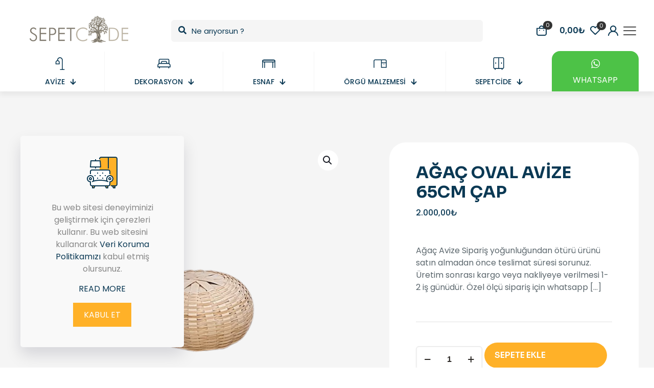

--- FILE ---
content_type: text/css
request_url: https://sepetcide.com/wp-content/uploads/betheme/css/post-294.css?ver=1768999372
body_size: 391
content:
.mcb-section .mcb-wrap .mcb-item-uiv98io2 .logo-wrapper{align-items:center;justify-content:flex-start;}.mcb-section .mcb-wrap .mcb-item-uiv98io2{flex:0 0 210px;}.mcb-section .mcb-wrap .mcb-item-u858g25mb .payment-methods-list li{opacity:1;border-style:solid;border-color:#D9D9D9;border-width:2px 2px 2px 2px;border-radius:4px 4px 4px 4px;}.mcb-section .mcb-wrap-9jly7v7pa .mcb-wrap-inner-9jly7v7pa{margin-right:15%;}.mcb-section .mcb-wrap .mcb-item-s7u6lytai .title{background-position:center center;}.mcb-section .mcb-wrap .mcb-item-s7u6lytai .mcb-column-inner-s7u6lytai{margin-bottom:20px;}.mcb-section .mcb-wrap .mcb-item-lszibkecs .mcb-column-inner-lszibkecs ul.mfn-footer-menu-style-vertical{text-align:left;}.mcb-section .mcb-wrap .mcb-item-lszibkecs .mcb-column-inner-lszibkecs ul.mfn-footer-menu-style-horizontal{justify-content:center;}.mcb-section .mcb-wrap .mcb-item-lszibkecs ul a{padding-top:0px;padding-bottom:10px;color:#0B3954;font-size:12px;line-height:18px;font-weight:600;text-transform:uppercase;}.mcb-section .mcb-wrap .mcb-item-lszibkecs ul a:hover{color:#FFB128;}.mcb-section .mcb-wrap-y6okozh78 .mcb-wrap-inner-y6okozh78{margin-right:15%;margin-left:15%;}.mcb-section .mcb-wrap .mcb-item-89z3vtqgr .title{background-position:center center;}.mcb-section .mcb-wrap .mcb-item-89z3vtqgr .mcb-column-inner-89z3vtqgr{margin-bottom:20px;}.mcb-section .mcb-wrap .mcb-item-3uyqmvzwh .mcb-column-inner-3uyqmvzwh ul.mfn-footer-menu-style-vertical{text-align:left;}.mcb-section .mcb-wrap .mcb-item-3uyqmvzwh .mcb-column-inner-3uyqmvzwh ul.mfn-footer-menu-style-horizontal{justify-content:center;}.mcb-section .mcb-wrap .mcb-item-3uyqmvzwh ul a{padding-top:0px;padding-bottom:10px;color:#0B3954;font-size:12px;line-height:18px;font-weight:600;text-transform:uppercase;}.mcb-section .mcb-wrap .mcb-item-3uyqmvzwh ul a:hover{color:#FFB128;}.mcb-section .mcb-wrap-fvreqz1pr .mcb-wrap-inner-fvreqz1pr{margin-right:15%;margin-left:15%;}.mcb-section .mcb-wrap .mcb-item-sq18txe3d .title{background-position:center center;}.mcb-section .mcb-wrap .mcb-item-sq18txe3d .mcb-column-inner-sq18txe3d{margin-bottom:20px;}.mcb-section .mcb-wrap .mcb-item-5r54ihit .title{background-position:center center;font-size:16px;line-height:16px;-webkit-text-stroke-width:initial;}.mcb-section .mcb-wrap .mcb-item-5r54ihit .title,.mcb-section .mcb-wrap .mcb-item-5r54ihit .title a{color:#FFB128;}.mcb-section .mcb-wrap .mcb-item-5r54ihit .mcb-column-inner-5r54ihit{margin-bottom:10px;}.mcb-section .mcb-wrap .mcb-item-4vdecd9nj .title{background-position:center center;}.mcb-section .mcb-wrap .mcb-item-4vdecd9nj .mcb-column-inner-4vdecd9nj{margin-bottom:10px;}.mcb-section .mcb-wrap .mcb-item-bsymdkn7m .title{background-position:center center;}.mcb-section .mcb-wrap-8vy0i2kj4 .mcb-wrap-inner-8vy0i2kj4{margin-left:15%;}.mcb-section-298cffe77{padding-top:50px;}.mcb-section-298cffe77 .mcb-section-inner-298cffe77{justify-content:space-between;}@media(max-width: 959px){.mcb-section .mcb-wrap .mcb-item-uiv98io2 .logo-wrapper{align-items:center;justify-content:flex-start;}.mcb-section .mcb-wrap .mcb-item-uiv98io2{flex:0 0 210px;}.mcb-section .mcb-wrap .mcb-item-rus6ubjcl .button{font-size:12px;line-height:12px;}.mcb-section .mcb-wrap .mcb-item-lszibkecs .mcb-column-inner-lszibkecs ul.mfn-footer-menu-style-vertical{text-align:left;}.mcb-section .mcb-wrap .mcb-item-lszibkecs .mcb-column-inner-lszibkecs ul.mfn-footer-menu-style-horizontal{justify-content:center;}.mcb-section .mcb-wrap .mcb-item-3uyqmvzwh .mcb-column-inner-3uyqmvzwh ul.mfn-footer-menu-style-vertical{text-align:left;}.mcb-section .mcb-wrap .mcb-item-3uyqmvzwh .mcb-column-inner-3uyqmvzwh ul.mfn-footer-menu-style-horizontal{justify-content:center;}.mcb-section .mcb-wrap .mcb-item-5r54ihit .title{font-size:14px;}}@media(max-width: 767px){.mcb-section .mcb-wrap .mcb-item-uiv98io2 .logo-wrapper{align-items:center;justify-content:flex-start;}.mcb-section .mcb-wrap .mcb-item-uiv98io2 .mcb-column-inner-uiv98io2{margin-bottom:10px;}.mcb-section .mcb-wrap .mcb-item-10fvwtn2h .column_attr{text-align:center;}.mcb-section .mcb-wrap .mcb-item-10fvwtn2h .mcb-column-inner-10fvwtn2h{margin-bottom:10px;}.mcb-section .mcb-wrap .mcb-item-rus6ubjcl{text-align:center;}.mcb-section .mcb-wrap .mcb-item-rus6ubjcl .mcb-column-inner-rus6ubjcl{margin-bottom:10px;}.mcb-section .mcb-wrap .mcb-item-u858g25mb .payment-methods-list{justify-content:center;}.mcb-section .mcb-wrap-9jly7v7pa .mcb-wrap-inner-9jly7v7pa{margin-right:33px;margin-left:33px;justify-content:center;}.mcb-section .mcb-wrap .mcb-item-s7u6lytai .title{text-align:center;}.mcb-section .mcb-wrap .mcb-item-lszibkecs .mcb-column-inner-lszibkecs ul.mfn-footer-menu-style-vertical{text-align:center;}.mcb-section .mcb-wrap .mcb-item-lszibkecs .mcb-column-inner-lszibkecs ul.mfn-footer-menu-style-horizontal{justify-content:center;}.mcb-section .mcb-wrap-y6okozh78 .mcb-wrap-inner-y6okozh78{margin-right:33px;margin-left:33px;}.mcb-section .mcb-wrap .mcb-item-89z3vtqgr .title{text-align:center;}.mcb-section .mcb-wrap .mcb-item-3uyqmvzwh .mcb-column-inner-3uyqmvzwh ul.mfn-footer-menu-style-vertical{text-align:center;}.mcb-section .mcb-wrap .mcb-item-3uyqmvzwh .mcb-column-inner-3uyqmvzwh ul.mfn-footer-menu-style-horizontal{justify-content:center;}.mcb-section .mcb-wrap-fvreqz1pr .mcb-wrap-inner-fvreqz1pr{margin-right:33px;margin-left:33px;}.mcb-section .mcb-wrap .mcb-item-sq18txe3d .title{text-align:center;}.mcb-section .mcb-wrap .mcb-item-5r54ihit .title{text-align:center;}.mcb-section .mcb-wrap .mcb-item-4vdecd9nj .title{text-align:center;}.mcb-section .mcb-wrap .mcb-item-bsymdkn7m .title{text-align:center;}.mcb-section .mcb-wrap-8vy0i2kj4 .mcb-wrap-inner-8vy0i2kj4{margin-right:33px;margin-left:33px;}}

--- FILE ---
content_type: image/svg+xml
request_url: https://sepetcide.com/wp-content/uploads/2022/06/furniturestore-num02.svg
body_size: 581
content:
<svg width="42" height="26" viewBox="0 0 42 26" fill="none" xmlns="http://www.w3.org/2000/svg">
<path d="M11.224 25.608C9.368 25.608 7.77867 25.3093 6.456 24.712C5.13333 24.0933 4.056 23.2613 3.224 22.216C2.41333 21.1707 1.80533 19.9653 1.4 18.6C1.016 17.2133 0.824 15.752 0.824 14.216V12.392C0.824 10.2587 1.19733 8.328 1.944 6.6C2.69067 4.872 3.832 3.496 5.368 2.472C6.904 1.448 8.856 0.935999 11.224 0.935999C13.592 0.935999 15.5333 1.448 17.048 2.472C18.584 3.496 19.7253 4.872 20.472 6.6C21.2187 8.328 21.592 10.2587 21.592 12.392V14.216C21.592 15.752 21.3893 17.2133 20.984 18.6C20.6 19.9653 19.992 21.1707 19.16 22.216C18.3493 23.2613 17.2827 24.0933 15.96 24.712C14.6587 25.3093 13.08 25.608 11.224 25.608ZM11.224 20.776C12.952 20.776 14.232 20.1787 15.064 18.984C15.9173 17.768 16.344 15.8907 16.344 13.352C16.344 10.664 15.9067 8.73333 15.032 7.56C14.1787 6.36533 12.9093 5.768 11.224 5.768C9.496 5.768 8.20533 6.36533 7.352 7.56C6.49867 8.73333 6.072 10.6427 6.072 13.288C6.072 15.848 6.488 17.736 7.32 18.952C8.17333 20.168 9.47467 20.776 11.224 20.776ZM25.3263 25V20.2C25.3263 19.1973 25.4863 18.3227 25.8063 17.576C26.1476 16.8293 26.6809 16.168 27.4062 15.592C28.1316 14.9947 29.0916 14.44 30.2863 13.928L34.0623 12.296C35.0223 11.8907 35.7263 11.3893 36.1743 10.792C36.6436 10.1947 36.8783 9.43733 36.8783 8.52C36.8783 7.58133 36.5903 6.81333 36.0143 6.216C35.4383 5.61867 34.5956 5.32 33.4863 5.32C32.3769 5.32 31.5343 5.62933 30.9583 6.248C30.3823 6.86667 30.0943 7.69867 30.0943 8.744H25.0063C25.0063 7.272 25.3263 5.94933 25.9663 4.776C26.6063 3.58133 27.5556 2.64267 28.8143 1.96C30.0729 1.27733 31.6303 0.935999 33.4863 0.935999C35.3423 0.935999 36.8889 1.26667 38.1263 1.928C39.3849 2.58933 40.3343 3.47467 40.9743 4.584C41.6356 5.69333 41.9663 6.94133 41.9663 8.328V8.712C41.9663 10.504 41.4756 11.9867 40.4943 13.16C39.5129 14.312 37.9983 15.336 35.9503 16.232L32.2063 17.864C31.5663 18.1413 31.1076 18.4293 30.8303 18.728C30.5743 19.0267 30.4463 19.432 30.4463 19.944V21.544L29.1983 20.488H41.9983V25H25.3263Z" fill="white"/>
</svg>


--- FILE ---
content_type: image/svg+xml
request_url: https://sepetcide.com/wp-content/uploads/2022/06/furniturestore-num03.svg
body_size: 608
content:
<svg width="43" height="26" viewBox="0 0 43 26" fill="none" xmlns="http://www.w3.org/2000/svg">
<path d="M11.224 25.608C9.368 25.608 7.77867 25.3093 6.456 24.712C5.13333 24.0933 4.056 23.2613 3.224 22.216C2.41333 21.1707 1.80533 19.9653 1.4 18.6C1.016 17.2133 0.824 15.752 0.824 14.216V12.392C0.824 10.2587 1.19733 8.328 1.944 6.6C2.69067 4.872 3.832 3.496 5.368 2.472C6.904 1.448 8.856 0.935999 11.224 0.935999C13.592 0.935999 15.5333 1.448 17.048 2.472C18.584 3.496 19.7253 4.872 20.472 6.6C21.2187 8.328 21.592 10.2587 21.592 12.392V14.216C21.592 15.752 21.3893 17.2133 20.984 18.6C20.6 19.9653 19.992 21.1707 19.16 22.216C18.3493 23.2613 17.2827 24.0933 15.96 24.712C14.6587 25.3093 13.08 25.608 11.224 25.608ZM11.224 20.776C12.952 20.776 14.232 20.1787 15.064 18.984C15.9173 17.768 16.344 15.8907 16.344 13.352C16.344 10.664 15.9067 8.73333 15.032 7.56C14.1787 6.36533 12.9093 5.768 11.224 5.768C9.496 5.768 8.20533 6.36533 7.352 7.56C6.49867 8.73333 6.072 10.6427 6.072 13.288C6.072 15.848 6.488 17.736 7.32 18.952C8.17333 20.168 9.47467 20.776 11.224 20.776ZM33.3263 25.608C31.5129 25.608 29.9343 25.2773 28.5903 24.616C27.2676 23.9333 26.2543 23.016 25.5503 21.864C24.8463 20.712 24.4943 19.4107 24.4943 17.96H29.5503C29.5503 18.9413 29.8809 19.7413 30.5423 20.36C31.2036 20.9573 32.1316 21.256 33.3263 21.256C34.1156 21.256 34.7876 21.1067 35.3423 20.808C35.8969 20.5093 36.3236 20.104 36.6223 19.592C36.9209 19.0587 37.0703 18.4613 37.0703 17.8C37.0703 16.776 36.7396 15.9333 36.0783 15.272C35.4383 14.6107 34.5209 14.28 33.3263 14.28C32.6863 14.28 32.1209 14.376 31.6302 14.568C31.1609 14.76 30.7556 14.9947 30.4143 15.272L28.0463 11.272L35.1183 6.664L34.8303 6.12H25.4543V1.64H41.1983V6.504L33.0383 11.688L30.4783 10.984C30.9049 10.856 31.3529 10.76 31.8223 10.696C32.3129 10.6107 32.8356 10.568 33.3903 10.568C35.2036 10.568 36.7609 10.8667 38.0623 11.464C39.3636 12.0613 40.3663 12.904 41.0703 13.992C41.7956 15.0587 42.1583 16.3067 42.1583 17.736V18.12C42.1583 19.5493 41.7956 20.8293 41.0703 21.96C40.3663 23.0907 39.3529 23.9867 38.0303 24.648C36.7289 25.288 35.1609 25.608 33.3263 25.608Z" fill="white"/>
</svg>


--- FILE ---
content_type: image/svg+xml
request_url: https://sepetcide.com/wp-content/uploads/2022/06/furniturestore-category2.svg
body_size: 195
content:
<svg width="160" height="160" viewBox="0 0 160 160" fill="none" xmlns="http://www.w3.org/2000/svg">
<path fill-rule="evenodd" clip-rule="evenodd" d="M40 80.7627C31.1634 80.7627 24 87.9261 24 96.7627V106.435H136V96.7627C136 87.9261 128.837 80.7627 120 80.7627H40ZM16 96.7627C16 83.5079 26.7452 72.7627 40 72.7627H120C133.255 72.7627 144 83.5079 144 96.7627V114.435H16V96.7627Z" fill="#0B3954"/>
<path fill-rule="evenodd" clip-rule="evenodd" d="M50.1211 66.2402C50.1211 58.5082 56.3891 52.2402 64.1211 52.2402H95.8786C103.611 52.2402 109.879 58.5082 109.879 66.2402V73.2859H101.879V66.2402C101.879 62.9265 99.1923 60.2402 95.8786 60.2402H64.1211C60.8074 60.2402 58.1211 62.9265 58.1211 66.2402V73.2859H50.1211V66.2402Z" fill="#0B3954"/>
<path fill-rule="evenodd" clip-rule="evenodd" d="M42.0801 38.7314C38.7664 38.7314 36.0801 41.4177 36.0801 44.7314V80.2628H28.0801V44.7314C28.0801 36.9994 34.3481 30.7314 42.0801 30.7314H117.919C125.651 30.7314 131.919 36.9995 131.919 44.7314V78.8411H123.919V44.7314C123.919 41.4177 121.233 38.7314 117.919 38.7314H42.0801Z" fill="#0B3954"/>
<path fill-rule="evenodd" clip-rule="evenodd" d="M35.5088 110.435C37.7179 110.435 39.5088 112.225 39.5088 114.435V121.269C39.5088 123.479 37.7179 125.269 35.5088 125.269C33.2997 125.269 31.5088 123.479 31.5088 121.269V114.435C31.5088 112.225 33.2997 110.435 35.5088 110.435Z" fill="#0B3954"/>
<path fill-rule="evenodd" clip-rule="evenodd" d="M126.622 110.435C128.831 110.435 130.622 112.225 130.622 114.435V121.269C130.622 123.479 128.831 125.269 126.622 125.269C124.413 125.269 122.622 123.479 122.622 121.269V114.435C122.622 112.225 124.413 110.435 126.622 110.435Z" fill="#0B3954"/>
</svg>


--- FILE ---
content_type: image/svg+xml
request_url: https://sepetcide.com/wp-content/uploads/2022/06/furniturestore-wishlist.svg
body_size: -99
content:
<svg xmlns="http://www.w3.org/2000/svg" fill="none" viewBox="0 0 81 74">
  <path fill="#0B3954" fill-rule="evenodd" d="m40.5 19.79-7.19-7.301a14.55 14.55 0 0 0-20.837 0c-5.837 5.926-5.837 15.586 0 21.513L40.5 62.462l28.027-28.46c5.837-5.927 5.837-15.587 0-21.514a14.55 14.55 0 0 0-20.837 0L40.5 19.79Zm0 54.21L6.705 39.682c-8.94-9.078-8.94-23.796 0-32.874a22.64 22.64 0 0 1 31.198-1.113c.4.354.793.726 1.175 1.113L40.5 8.252l1.422-1.444a23.59 23.59 0 0 1 1.175-1.113 22.64 22.64 0 0 1 31.198 1.113c8.94 9.078 8.94 23.796 0 32.874L40.5 74Z" clip-rule="evenodd"/>
</svg>


--- FILE ---
content_type: image/svg+xml
request_url: https://sepetcide.com/wp-content/uploads/2022/06/furniturestore-category3.svg
body_size: 98
content:
<svg width="160" height="160" viewBox="0 0 160 160" fill="none" xmlns="http://www.w3.org/2000/svg">
<path fill-rule="evenodd" clip-rule="evenodd" d="M30.0001 47.269C26.6863 47.269 24.0001 49.9553 24.0001 53.269L24 119.468H16L16.0001 53.269C16.0001 45.537 22.2681 39.269 30.0001 39.269H130C137.732 39.269 144 45.5371 144 53.2691L144 119.468H136L136 53.269C136 49.9553 133.314 47.269 130 47.269H30.0001Z" fill="#0B3954"/>
<path fill-rule="evenodd" clip-rule="evenodd" d="M29.3497 47.269C26.3952 47.269 24 49.6641 24 52.6186C24 55.5732 26.3951 57.9684 29.3497 57.9684H130.65C133.605 57.9684 136 55.5733 136 52.6188C136 49.6642 133.605 47.269 130.65 47.269H29.3497ZM16 52.6185C16.0001 45.2458 21.9769 39.269 29.3497 39.269H130.65C138.023 39.269 144 45.246 144 52.6188C144 59.9916 138.023 65.9684 130.65 65.9684H29.3497C21.9768 65.9684 15.9999 59.9914 16 52.6185Z" fill="#0B3954"/>
<path fill-rule="evenodd" clip-rule="evenodd" d="M35.5469 119.468L35.5469 64.4678L43.0469 64.4678L43.0469 119.468L35.5469 119.468Z" fill="#0B3954"/>
<path fill-rule="evenodd" clip-rule="evenodd" d="M115.547 119.468L115.547 64.4678L123.547 64.4678L123.547 119.468L115.547 119.468Z" fill="#0B3954"/>
</svg>


--- FILE ---
content_type: image/svg+xml
request_url: https://sepetcide.com/wp-content/uploads/2022/06/furniturestore-category5.svg
body_size: 193
content:
<svg width="160" height="160" viewBox="0 0 160 160" fill="none" xmlns="http://www.w3.org/2000/svg">
<path fill-rule="evenodd" clip-rule="evenodd" d="M40.9644 24C37.6506 24 34.9644 26.6863 34.9644 30V115.438C34.9644 118.752 37.6506 121.438 40.9644 121.438H75.9994V24H40.9644ZM83.9994 24V121.438H119.034C122.348 121.438 125.034 118.752 125.034 115.438V30C125.034 26.6863 122.348 24 119.034 24H83.9994ZM26.9644 30C26.9644 22.268 33.2324 16 40.9644 16H119.034C126.766 16 133.034 22.268 133.034 30V115.438C133.034 123.17 126.766 129.438 119.034 129.438H40.9644C33.2324 129.438 26.9644 123.17 26.9644 115.438V30Z" fill="#0B3954"/>
<path fill-rule="evenodd" clip-rule="evenodd" d="M45.7432 124.241C47.9523 124.241 49.7432 126.032 49.7432 128.241V136.001C49.7432 138.21 47.9523 140.001 45.7432 140.001C43.534 140.001 41.7432 138.21 41.7432 136.001V128.241C41.7432 126.032 43.534 124.241 45.7432 124.241Z" fill="#0B3954"/>
<path fill-rule="evenodd" clip-rule="evenodd" d="M51.168 64.8389C53.3771 64.8389 55.168 66.6297 55.168 68.8389V76.5988C55.168 78.8079 53.3771 80.5988 51.168 80.5988C48.9588 80.5988 47.168 78.8079 47.168 76.5988V68.8389C47.168 66.6297 48.9588 64.8389 51.168 64.8389Z" fill="#0B3954"/>
<path fill-rule="evenodd" clip-rule="evenodd" d="M107.838 64.8389C110.047 64.8389 111.838 66.6297 111.838 68.8389V76.5988C111.838 78.8079 110.047 80.5988 107.838 80.5988C105.629 80.5988 103.838 78.8079 103.838 76.5988V68.8389C103.838 66.6297 105.629 64.8389 107.838 64.8389Z" fill="#0B3954"/>
<path fill-rule="evenodd" clip-rule="evenodd" d="M113.265 124.241C115.474 124.241 117.265 126.032 117.265 128.241V136.001C117.265 138.21 115.474 140.001 113.265 140.001C111.056 140.001 109.265 138.21 109.265 136.001V128.241C109.265 126.032 111.056 124.241 113.265 124.241Z" fill="#0B3954"/>
</svg>


--- FILE ---
content_type: image/svg+xml
request_url: https://sepetcide.com/wp-content/uploads/2022/06/furniturestore-cookies.svg
body_size: 3628
content:
<svg width="225" height="225" viewBox="0 0 225 225" fill="none" xmlns="http://www.w3.org/2000/svg">
<path d="M200.391 193.359V217.969H189.844L182.812 203.906V193.359H200.391Z" fill="#CE892A"/>
<path d="M200.391 193.359V210.938H186.328L182.812 203.906V193.359H200.391Z" fill="#B0792C"/>
<path d="M94.9219 203.906V17.5781C94.9219 14.7809 96.0331 12.0983 98.011 10.1204C99.9889 8.14244 102.672 7.03125 105.469 7.03125H203.906C206.703 7.03125 209.386 8.14244 211.364 10.1204C213.342 12.0983 214.453 14.7809 214.453 17.5781V193.359C214.453 196.157 213.342 198.839 211.364 200.817C209.386 202.795 206.703 203.906 203.906 203.906H94.9219Z" fill="#FFB128"/>
<path d="M151.172 193.359V217.969H140.625L133.594 203.906V193.359H151.172Z" fill="#FFB128"/>
<path d="M151.172 193.359V210.938H137.109L133.594 203.906V193.359H151.172Z" fill="#D7A147"/>
<path d="M63.2812 193.359V203.906L56.25 217.969H45.7031V193.359H63.2812Z" fill="#FFB128"/>
<path d="M63.2812 193.359V203.906L59.7656 210.938H45.7031V193.359H63.2812Z" fill="#D7A147"/>
<path d="M31.6406 175.781V105.469C31.6406 102.672 32.7518 99.9889 34.7297 98.011C36.7077 96.0331 39.3903 94.9219 42.1875 94.9219H154.688C157.485 94.9219 160.167 96.0331 162.145 98.011C164.123 99.9889 165.234 102.672 165.234 105.469V175.781H31.6406Z" fill="white"/>
<path d="M144.14 172.266V155.035C144.14 143.467 153.308 133.79 164.873 133.597C167.658 133.549 170.425 134.054 173.014 135.081C175.602 136.108 177.962 137.638 179.957 139.582C181.951 141.526 183.541 143.846 184.634 146.408C185.728 148.969 186.303 151.722 186.327 154.507C186.35 157.292 185.822 160.054 184.773 162.634C183.724 165.214 182.174 167.561 180.213 169.539C178.252 171.517 175.919 173.087 173.348 174.158C170.777 175.23 168.019 175.781 165.234 175.781V193.359C165.234 196.157 164.123 198.839 162.145 200.817C160.167 202.795 157.484 203.906 154.687 203.906H42.1873C39.3901 203.906 36.7074 202.795 34.7295 200.817C32.7516 198.839 31.6404 196.157 31.6404 193.359V175.781C27.4684 175.781 23.3902 174.544 19.9213 172.226C16.4525 169.909 13.7488 166.614 12.1523 162.76C10.5558 158.905 10.138 154.664 10.952 150.572C11.7659 146.481 13.7748 142.722 16.7249 139.772C19.6749 136.822 23.4334 134.813 27.5252 133.999C31.617 133.185 35.8582 133.603 39.7126 135.199C43.567 136.796 46.8614 139.5 49.1792 142.968C51.497 146.437 52.7341 150.516 52.7341 154.688V172.266C52.7341 172.266 66.7966 165.234 98.4373 165.234C130.078 165.234 144.14 172.266 144.14 172.266Z" fill="white"/>
<path d="M101.953 73.8281H31.6406L35.1562 31.6406H98.4375L101.953 73.8281Z" fill="white"/>
<path d="M31.6406 144.141C29.5547 144.141 27.5155 144.759 25.7811 145.918C24.0467 147.077 22.6949 148.724 21.8966 150.651C21.0983 152.579 20.8895 154.699 21.2964 156.745C21.7034 158.791 22.7079 160.67 24.1829 162.145C25.6579 163.62 27.5371 164.625 29.583 165.032C31.6289 165.439 33.7496 165.23 35.6767 164.432C37.6039 163.633 39.2511 162.281 40.41 160.547C41.5689 158.813 42.1875 156.773 42.1875 154.687C42.1844 151.891 41.0722 149.21 39.0949 147.233C37.1177 145.256 34.4369 144.144 31.6406 144.141V144.141ZM31.6406 158.203C30.9453 158.203 30.2656 157.997 29.6875 157.611C29.1093 157.224 28.6587 156.675 28.3926 156.033C28.1265 155.39 28.0569 154.684 28.1926 154.002C28.3282 153.32 28.663 152.693 29.1547 152.202C29.6464 151.71 30.2728 151.375 30.9548 151.239C31.6367 151.104 32.3436 151.173 32.986 151.439C33.6284 151.706 34.1775 152.156 34.5638 152.734C34.9501 153.312 35.1563 153.992 35.1563 154.687C35.1552 155.62 34.7845 156.513 34.1254 157.172C33.4663 157.831 32.5727 158.202 31.6406 158.203Z" fill="#0B3954"/>
<path d="M165.234 144.141C163.148 144.141 161.109 144.759 159.375 145.918C157.64 147.077 156.289 148.724 155.49 150.651C154.692 152.579 154.483 154.699 154.89 156.745C155.297 158.791 156.302 160.67 157.777 162.145C159.252 163.62 161.131 164.625 163.177 165.032C165.223 165.439 167.343 165.23 169.27 164.432C171.198 163.633 172.845 162.281 174.004 160.547C175.163 158.813 175.781 156.773 175.781 154.687C175.778 151.891 174.666 149.21 172.689 147.233C170.711 145.256 168.031 144.144 165.234 144.141V144.141ZM165.234 158.203C164.539 158.203 163.859 157.997 163.281 157.611C162.703 157.224 162.252 156.675 161.986 156.033C161.72 155.39 161.651 154.684 161.786 154.002C161.922 153.32 162.257 152.693 162.748 152.202C163.24 151.71 163.867 151.375 164.549 151.239C165.23 151.104 165.937 151.173 166.58 151.439C167.222 151.706 167.771 152.156 168.158 152.734C168.544 153.312 168.75 153.992 168.75 154.687C168.749 155.62 168.378 156.513 167.719 157.172C167.06 157.831 166.166 158.202 165.234 158.203Z" fill="#0B3954"/>
<path d="M189.844 154.687C189.844 151.42 189.193 148.186 187.93 145.173C186.667 142.16 184.817 139.429 182.487 137.138C180.157 134.848 177.395 133.044 174.361 131.833C171.327 130.621 168.082 130.026 164.815 130.082C151.477 130.304 140.625 141.498 140.625 155.035V166.845C130.994 164.224 116.948 161.719 98.4374 161.719C79.9263 161.719 65.8805 164.224 56.2499 166.845V154.687C56.2499 151.375 55.5813 148.097 54.2841 145.05C52.987 142.002 51.088 139.248 48.7009 136.951C46.3138 134.655 43.4878 132.865 40.3921 131.687C37.2964 130.509 33.9948 129.968 30.6851 130.097C24.5002 130.357 18.6387 132.931 14.2614 137.308C9.88406 141.686 7.31023 147.547 7.04959 153.732C6.81495 159.81 8.83831 165.76 12.7297 170.435C16.6211 175.11 22.1052 178.179 28.1249 179.05V193.359C28.1291 197.088 29.612 200.662 32.2483 203.298C34.8846 205.935 38.4591 207.418 42.1874 207.422V217.969C42.1874 218.901 42.5578 219.795 43.2171 220.455C43.8764 221.114 44.7706 221.484 45.703 221.484H56.2499C56.9027 221.484 57.5427 221.303 58.098 220.959C58.6534 220.616 59.1022 220.125 59.3942 219.541L65.4538 207.422H131.421L137.481 219.541C137.773 220.125 138.221 220.616 138.777 220.959C139.332 221.303 139.972 221.484 140.625 221.484H151.172C152.104 221.484 152.998 221.114 153.658 220.455C154.317 219.795 154.687 218.901 154.687 217.969V207.422C158.416 207.418 161.99 205.935 164.626 203.298C167.263 200.662 168.746 197.088 168.75 193.359V179.046C174.604 178.193 179.956 175.263 183.829 170.791C187.701 166.319 189.836 160.603 189.844 154.687V154.687ZM54.0772 214.453H49.2186V207.422H57.5929L54.0772 214.453ZM147.656 214.453H142.798L139.282 207.422H147.656V214.453ZM165.234 172.266C164.302 172.266 163.408 172.636 162.748 173.295C162.089 173.955 161.719 174.849 161.719 175.781V193.359C161.716 195.223 160.975 197.011 159.657 198.329C158.339 199.647 156.552 200.388 154.687 200.391H42.1874C40.3233 200.388 38.5361 199.647 37.218 198.329C35.8998 197.011 35.1583 195.223 35.1561 193.359V175.781C35.1561 174.849 34.7857 173.955 34.1264 173.295C33.4671 172.636 32.5729 172.266 31.6405 172.266C29.2742 172.266 26.9322 171.788 24.7549 170.861C22.5776 169.934 20.6099 168.577 18.9697 166.871C17.3295 165.166 16.0506 163.146 15.2096 160.935C14.3687 158.723 13.9829 156.364 14.0756 153.999C14.2619 149.584 16.0996 145.399 19.2248 142.273C22.35 139.148 26.5348 137.311 30.9506 137.124C33.3151 137.031 35.674 137.417 37.886 138.258C40.098 139.098 42.1174 140.377 43.8232 142.017C45.5291 143.657 46.8863 145.625 47.8134 147.802C48.7405 149.979 49.2185 152.321 49.2186 154.687V169.014C43.6767 170.947 40.7644 172.548 40.4639 172.717L43.9035 178.849C44.0849 178.748 62.487 168.75 98.4374 168.75C134.388 168.75 152.79 178.748 152.964 178.846L156.411 172.717C156.11 172.548 153.198 170.945 147.656 169.014V155.035C147.656 145.311 155.406 137.271 164.932 137.112C167.253 137.072 169.559 137.492 171.717 138.347C173.875 139.203 175.842 140.478 177.504 142.098C179.167 143.718 180.492 145.651 181.403 147.786C182.315 149.921 182.794 152.215 182.814 154.537C182.834 156.858 182.394 159.16 181.52 161.31C180.645 163.46 179.353 165.416 177.719 167.065C176.084 168.713 174.14 170.021 171.997 170.914C169.854 171.806 167.556 172.266 165.234 172.266V172.266Z" fill="#0B3954"/>
<path d="M35.1562 105.469C35.1585 103.605 35.9 101.817 37.2181 100.499C38.5362 99.1812 40.3234 98.4397 42.1875 98.4375H154.688C156.552 98.4397 158.339 99.1812 159.657 100.499C160.975 101.817 161.717 103.605 161.719 105.469V123.047H168.75V105.469C168.746 101.74 167.263 98.166 164.627 95.5297C161.99 92.8934 158.416 91.4104 154.688 91.4062H42.1875C38.4592 91.4104 34.8848 92.8934 32.2484 95.5297C29.6121 98.166 28.1292 101.74 28.125 105.469V123.047H35.1562V105.469Z" fill="#0B3954"/>
<path d="M77.3438 112.5H84.375V119.531H77.3438V112.5Z" fill="#0B3954"/>
<path d="M94.9219 130.078H101.953V137.109H94.9219V130.078Z" fill="#0B3954"/>
<path d="M59.7656 130.078H66.7969V137.109H59.7656V130.078Z" fill="#0B3954"/>
<path d="M77.3438 147.656H84.375V154.688H77.3438V147.656Z" fill="#0B3954"/>
<path d="M112.5 112.5H119.531V119.531H112.5V112.5Z" fill="#0B3954"/>
<path d="M130.078 130.078H137.109V137.109H130.078V130.078Z" fill="#0B3954"/>
<path d="M112.5 147.656H119.531V154.688H112.5V147.656Z" fill="#0B3954"/>
<path d="M203.906 3.51562H105.469C101.74 3.51981 98.166 5.00274 95.5297 7.63906C92.8934 10.2754 91.4104 13.8498 91.4062 17.5781V21.0938H98.4375V17.5781C98.4397 15.714 99.1812 13.9269 100.499 12.6087C101.817 11.2906 103.605 10.5491 105.469 10.5469H151.172V84.375H158.203V10.5469H203.906C205.77 10.5491 207.558 11.2906 208.876 12.6087C210.194 13.9269 210.935 15.714 210.938 17.5781V193.359C210.935 195.224 210.194 197.011 208.876 198.329C207.558 199.647 205.77 200.388 203.906 200.391H172.266V207.422H180.64L186.699 219.541C186.991 220.125 187.44 220.616 187.996 220.959C188.551 221.303 189.191 221.484 189.844 221.484H200.391C201.323 221.484 202.217 221.114 202.877 220.455C203.536 219.795 203.906 218.901 203.906 217.969V207.422C207.635 207.418 211.209 205.935 213.845 203.298C216.482 200.662 217.965 197.088 217.969 193.359V17.5781C217.965 13.8498 216.482 10.2754 213.845 7.63906C211.209 5.00274 207.635 3.51981 203.906 3.51562V3.51562ZM196.875 214.453H192.016L188.501 207.422H196.875V214.453Z" fill="#0B3954"/>
<path d="M31.6405 77.3438H63.2811V84.375H70.3124V77.3438H101.953C102.439 77.3437 102.92 77.2428 103.366 77.0474C103.811 76.852 104.211 76.5663 104.54 76.2084C104.869 75.8506 105.121 75.4283 105.278 74.9683C105.436 74.5082 105.497 74.0205 105.456 73.5359L101.941 31.3484C101.867 30.4697 101.467 29.6505 100.818 29.0535C100.169 28.4564 99.3192 28.125 98.4374 28.125H70.3124V21.0938H63.2811V28.125H35.1561C34.2743 28.125 33.4247 28.4564 32.7758 29.0535C32.1269 29.6505 31.7261 30.4697 31.6528 31.3484L28.1372 73.5359C28.0967 74.0205 28.1573 74.5082 28.315 74.9683C28.4727 75.4283 28.7241 75.8506 29.0534 76.2084C29.3827 76.5663 29.7826 76.852 30.2279 77.0474C30.6732 77.2428 31.1542 77.3437 31.6405 77.3438V77.3438ZM38.3909 35.1562H95.2026L98.1324 70.3125H35.4611L38.3909 35.1562Z" fill="#0B3954"/>
</svg>


--- FILE ---
content_type: image/svg+xml
request_url: https://sepetcide.com/wp-content/uploads/2022/06/furniturestore-category4.svg
body_size: -76
content:
<svg width="160" height="160" viewBox="0 0 160 160" fill="none" xmlns="http://www.w3.org/2000/svg">
<path fill-rule="evenodd" clip-rule="evenodd" d="M30 45.4624C26.6863 45.4624 24 48.1487 24 51.4624V118.54H16V51.4624C16 43.7304 22.268 37.4624 30 37.4624H130C137.732 37.4624 144 43.7304 144 51.4624V118.923H88.6649V45.4624H30ZM96.6649 45.4624V65.8369H136V51.4624C136 48.1487 133.314 45.4624 130 45.4624H96.6649ZM136 73.8369H96.6649V110.923H136V73.8369Z" fill="#0B3954"/>
<path d="M120.381 83.7477C120.381 85.8174 118.703 87.4953 116.633 87.4953C114.564 87.4953 112.886 85.8174 112.886 83.7477C112.886 81.6779 114.564 80 116.633 80C118.703 80 120.381 81.6779 120.381 83.7477Z" fill="#0B3954"/>
</svg>
